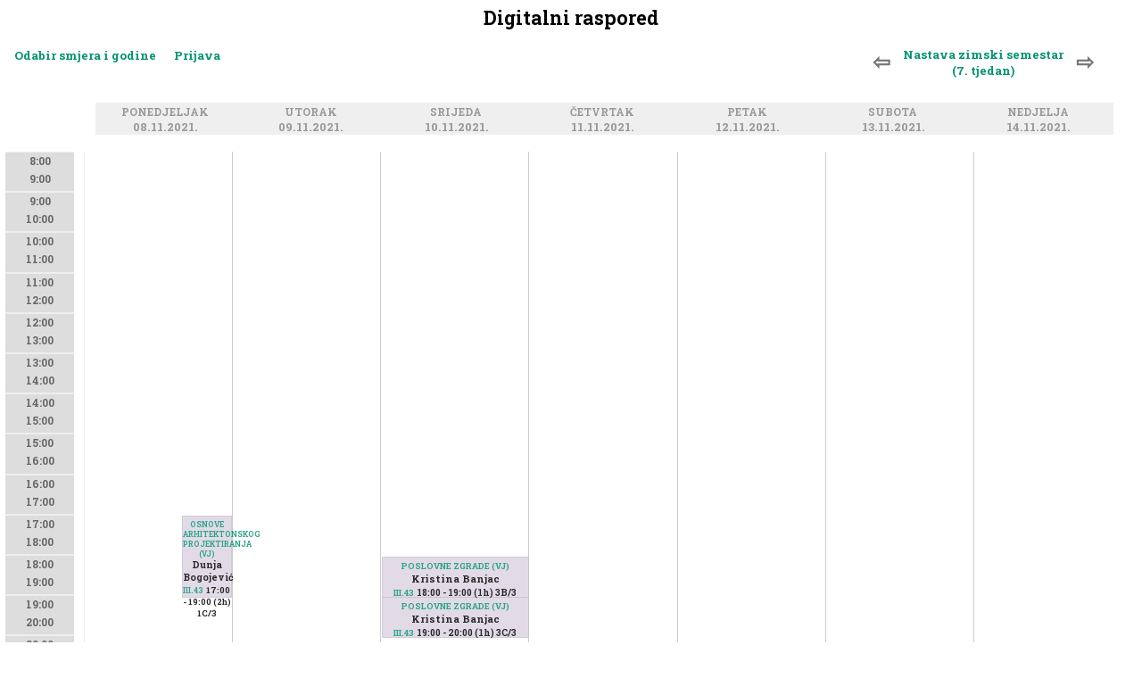

--- FILE ---
content_type: text/html; charset=UTF-8
request_url: https://raspored.gfos.hr/raspored/2021-11-09&prostorija=125
body_size: 3241
content:
<!DOCTYPE html PUBLIC "-//W3C//DTD XHTML 1.0 Transitional//EN" "http://www.w3.org/TR/xhtml1/DTD/xhtml1-transitional.dtd">
<html xmlns="http://www.w3.org/1999/xhtml">

<head>
<title>Digitalni raspored GFOS</title>
<meta http-equiv="Content-Type" content="text/html;charset=UTF-8"/>
<!--Pozadina za mobilnu verziju Google Chrome adresne trake -->
<meta name="theme-color" content="#FFFFFF" >
<!-- Glavna definicija responzivnog dizajna, dalje pogledati u dizajn.css pod komentarom //RESPONZIVNI DIO -->
<meta name="viewport" content="width=device-width, initial-scale=1.0"/>
<!--Uključen font od http://www.gfos.unios.hr -->
<link href="https://fonts.googleapis.com/css?family=Roboto+Slab:700&amp;subset=latin,latin-ext" rel="stylesheet" type="text/css">
<!--Ikone library https://www.w3schools.com/w3css/w3css_icons.asp -->
<link rel="stylesheet" href="https://cdnjs.cloudflare.com/ajax/libs/font-awesome/4.7.0/css/font-awesome.min.css">
<!-- Uključivanje glavne dizajn datoteke za sučelja, forme, izbornik i tekstualni sadržaji -->
<link href="https://fonts.googleapis.com/icon?family=Material+Icons" rel="stylesheet">
<link rel="stylesheet" type="text/css" href="/src/dizajn.css" />

<script src="/js/jquery.js" type="text/javascript"></script>
<script src="/js/jquery.autosize.js" type="text/javascript"></script>

<script>
$(document).scroll(function () {
    var y = $(this).scrollTop();
    if (y > 300 ) {
        $('.navrh').fadeIn('slow');                
    } else {
        $('.navrh').fadeOut('slow');
    } 
});

jQuery(function () {
    jQuery('.navrh').click(function () {
                scrollToElement('.naslov', 800, -40);   
    })    
});

function scrollToElement(selector, time, verticalOffset) {
    time = typeof(time) != 'undefined' ? time : 1000;
    verticalOffset = typeof(verticalOffset) != 'undefined' ? verticalOffset : 0;
    element = $(selector);
    offset = element.offset();
    offsetTop = offset.top + verticalOffset;
    $('html, body').animate({
        scrollTop: offsetTop
    }, time);
}

</script>

</head>
<body>
<div id='sadrzaj'><h1 class='naslov'>Digitalni raspored</h1><link rel="stylesheet" type="text/css" href="/src/raspored.css" /><div id='res'></div><h3 class='odabir'><b class='odabir-tjedni'><a href='/raspored/2021-11-01/&prostorija=125' class='prije'>&#8678; </a><a href='/raspored/2021-11-09/&prostorija=125&kalendar#2021-11' 
style='text-align:center;padding:4px;'>Nastava zimski semestar <br />(7. tjedan)</a><a href='/raspored/2021-11-15/&prostorija=125' class='poslije'> &#8680;</a></b><a unselectable='on' class='linkodabirsmjera '>Odabir smjera i godine </a><a unselectable='on' href='/prijava?akgod=2025'>Prijava</a><div class='odabirdiv smjer '><div><p>Građevinarstvo <i style='font-size:70%;color:#aaa;'>prijediplomski (1)</i><br /><a  href='/raspored/2021-11-09&smjer=1&godina=1'>1. godina</a><a  href='/raspored/2021-11-09&smjer=1&godina=2'>2. godina</a><a  href='/raspored/2021-11-09&smjer=1&godina=3'>3. godina</a></p><p>Građevinarstvo <i style='font-size:70%;color:#aaa;'> (2)</i><br /><a  href='/raspored/2021-11-09&smjer=2&godina=1'>1. godina</a><a  href='/raspored/2021-11-09&smjer=2&godina=2'>2. godina</a><a  href='/raspored/2021-11-09&smjer=2&godina=3'>3. godina</a></p><p>Građevinarstvo - izvanredni <i style='font-size:70%;color:#aaa;'>prijediplomski (3)</i><br /><a  href='/raspored/2021-11-09&smjer=3&godina=1'>1. godina</a><a  href='/raspored/2021-11-09&smjer=3&godina=2'>2. godina</a><a  href='/raspored/2021-11-09&smjer=3&godina=3'>3. godina</a></p><p>Građevinarstvo, modul Nosive konstrukcije <i style='font-size:70%;color:#aaa;'>diplomski (5)</i><br /><a  href='/raspored/2021-11-09&smjer=5&godina=1'>1. godina</a><a  href='/raspored/2021-11-09&smjer=5&godina=2'>2. godina</a></p><p>Građevinarstvo, modul Organizacija, tehnologija i menadžment građenja <i style='font-size:70%;color:#aaa;'>diplomski (6)</i><br /><a  href='/raspored/2021-11-09&smjer=6&godina=1'>1. godina</a><a  href='/raspored/2021-11-09&smjer=6&godina=2'>2. godina</a></p><p>Građevinarstvo, modul Hidrotehnika <i style='font-size:70%;color:#aaa;'>diplomski (7)</i><br /><a  href='/raspored/2021-11-09&smjer=7&godina=1'>1. godina</a><a  href='/raspored/2021-11-09&smjer=7&godina=2'>2. godina</a></p><p>Građevinarstvo, modul Vođenje građenja, nadzor i održavanje građevina - izvanredni <i style='font-size:70%;color:#aaa;'>diplomski (8)</i><br /><a  href='/raspored/2021-11-09&smjer=8&godina=1'>1. godina</a><a  href='/raspored/2021-11-09&smjer=8&godina=2'>2. godina</a></p><p>Građevinarstvo, modul Prometnice <i style='font-size:70%;color:#aaa;'>diplomski (9)</i><br /><a  href='/raspored/2021-11-09&smjer=9&godina=1'>1. godina</a><a  href='/raspored/2021-11-09&smjer=9&godina=2'>2. godina</a></p><p>Građevinarstvo <i style='font-size:70%;color:#aaa;'> (10)</i><br /><a  href='/raspored/2021-11-09&smjer=10&godina=1'>1. godina</a><a  href='/raspored/2021-11-09&smjer=10&godina=2'>2. godina</a><a  href='/raspored/2021-11-09&smjer=10&godina=3'>3. godina</a></p><p>Arhitektura i urbanizam <i style='font-size:70%;color:#aaa;'>prijediplomski (11)</i><br /><a  href='/raspored/2021-11-09&smjer=11&godina=1'>1. godina</a><a  href='/raspored/2021-11-09&smjer=11&godina=2'>2. godina</a><a  href='/raspored/2021-11-09&smjer=11&godina=3'>3. godina</a></p><p>Razlikovna godina za stjecanje uvjeta za upis na sveučilišni diplomski studij Građevinarstvo <i style='font-size:70%;color:#aaa;'>diplomski (12)</i><br /><a  href='/raspored/2021-11-09&smjer=12&godina=1'>1. godina</a></p><p>Građevinarstvo - izvanredni <i style='font-size:70%;color:#aaa;'> (13)</i><br /><a  href='/raspored/2021-11-09&smjer=13&godina=1'>1. godina</a><a  href='/raspored/2021-11-09&smjer=13&godina=2'>2. godina</a><a  href='/raspored/2021-11-09&smjer=13&godina=3'>3. godina</a></p><p>Građevinarstvo <i style='font-size:70%;color:#aaa;'>prijediplomski (14)</i><br /><a  href='/raspored/2021-11-09&smjer=14&godina=1'>1. godina</a><a  href='/raspored/2021-11-09&smjer=14&godina=2'>2. godina</a><a  href='/raspored/2021-11-09&smjer=14&godina=3'>3. godina</a></p><p>Građevinarstvo <i style='font-size:70%;color:#aaa;'>prijediplomski (15)</i><br /><a  href='/raspored/2021-11-09&smjer=15&godina=1'>1. godina</a><a  href='/raspored/2021-11-09&smjer=15&godina=2'>2. godina</a><a  href='/raspored/2021-11-09&smjer=15&godina=3'>3. godina</a></p><p>Građevinarstvo - izvanredni <i style='font-size:70%;color:#aaa;'>prijediplomski (16)</i><br /><a  href='/raspored/2021-11-09&smjer=16&godina=1'>1. godina</a><a  href='/raspored/2021-11-09&smjer=16&godina=2'>2. godina</a><a  href='/raspored/2021-11-09&smjer=16&godina=3'>3. godina</a></p></div></div></h3><script> $('.linkodabirsmjera').click(function(){ $('.odabirdiv.unos').removeClass('otvori'); $('.odabirdiv.nastavnici').removeClass('otvori');
 $('.odabirdiv.smjer').toggleClass('otvori'); }); </script><script> $('.filternastavniklink').click(function(){ 
$('.odabirdiv.prostorije').removeClass('otvori');
$('.odabirdiv.konflikti').removeClass('otvori');
$('.odabirdiv.unos').removeClass('otvori');
$('.odabirdiv.vrstenastave').removeClass('otvori');

$('.odabirdiv.nastavnici').toggleClass('otvori'); 
$('.odabirdiv.nastavnici').load('/src/kreiranjerasporeda-nastavnici.php?akgod=2025&q=/raspored/2021-11-09'); }); </script><script> $('.filterprostorijelink').click(function(){ $('.odabirdiv.prostorije').toggleClass('otvori'); 
$('.odabirdiv.prostorije').load('/src/kreiranjerasporeda-prostorije.php?akgod=2025&prostorija=125&dan=2021-11-08&q=/raspored/2021-11-09'); }); </script><div class='raspored-zaglavlje'><div class='vrijeme javno'><div class='naziv-dan ' style='width:8%;'>
<a class='anchor' name='&nbsp;'></a>
<a style='' href='#&nbsp;' 
name=''>&nbsp;&nbsp;&nbsp;<p></p></a></div></div><div class='dan'><div class='naziv-dan ' style='width:13%;'>
<a class='anchor' name='Pon'></a>
<a style='' href='#Pon' 
name='2021-11-08'>Ponedjeljak&nbsp;&nbsp;<p>08.11.2021.</p></a></div></div><div class='dan'><div class='naziv-dan ' style='width:13%;'>
<a class='anchor' name='Uto'></a>
<a style='' href='#Uto' 
name='2021-11-09'>Utorak&nbsp;&nbsp;<p>09.11.2021.</p></a></div></div><div class='dan'><div class='naziv-dan ' style='width:13%;'>
<a class='anchor' name='Sri'></a>
<a style='' href='#Sri' 
name='2021-11-10'>Srijeda&nbsp;&nbsp;<p>10.11.2021.</p></a></div></div><div class='dan'><div class='naziv-dan ' style='width:13%;'>
<a class='anchor' name='Cet'></a>
<a style='' href='#Cet' 
name='2021-11-11'>Četvrtak&nbsp;&nbsp;<p>11.11.2021.</p></a></div></div><div class='dan'><div class='naziv-dan ' style='width:13%;'>
<a class='anchor' name='Pet'></a>
<a style='' href='#Pet' 
name='2021-11-12'>Petak&nbsp;&nbsp;<p>12.11.2021.</p></a></div></div><div class='dan'><div class='naziv-dan ' style='width:13%;'>
<a class='anchor' name='Sub'></a>
<a style='' href='#Sub' 
name='2021-11-13'>Subota&nbsp;&nbsp;<p>13.11.2021.</p></a></div></div><div class='dan'><div class='naziv-dan' style='width:13%;'>
<a class='anchor' name=''></a>
<a  href='#' 
name='ned'>Nedjelja&nbsp;&nbsp;<p>14.11.2021.</p></a></div></div></div><div style='float:left;width:100%;'><div class='raspored' id='raspored' style='width:87.5%;'><div class='vrijeme'><a name='d'></a><h2 class='naslov-dan mobitel'>&nbsp; <br /> 01.01.1970.</h2><div class='tok' style='height:635px;'><div class='satnica'>8:00<br />9:00</div><div class='satnica'>9:00<br />10:00</div><div class='satnica'>10:00<br />11:00</div><div class='satnica'>11:00<br />12:00</div><div class='satnica'>12:00<br />13:00</div><div class='satnica'>13:00<br />14:00</div><div class='satnica'>14:00<br />15:00</div><div class='satnica'>15:00<br />16:00</div><div class='satnica'>16:00<br />17:00</div><div class='satnica'>17:00<br />18:00</div><div class='satnica'>18:00<br />19:00</div><div class='satnica'>19:00<br />20:00</div><div class='satnica'>20:00<br />21:00</div><div class='satnica'>21:00<br />22:00</div></div></div><div class='dan'><a name='d2021-11-08'></a><h2 class='naslov-dan mobitel'>Ponedjeljak <br /> 08.11.2021.</h2><div class='satnica mobitel' style='height:635px;'><div class='satnica' >8:00<br />9:00</div><div class='satnica' >9:00<br />10:00</div><div class='satnica' >10:00<br />11:00</div><div class='satnica' >11:00<br />12:00</div><div class='satnica' >12:00<br />13:00</div><div class='satnica' >13:00<br />14:00</div><div class='satnica' >14:00<br />15:00</div><div class='satnica' >15:00<br />16:00</div><div class='satnica' >16:00<br />17:00</div><div class='satnica' >17:00<br />18:00</div><div class='satnica' >18:00<br />19:00</div><div class='satnica' >19:00<br />20:00</div><div class='satnica' >20:00<br />21:00</div><div class='satnica' >21:00<br />22:00</div></div><div class='tok' style='height:635px;'><div class='dogadaj-prikaz p22913 ' style='left:66%;top:64.28571%;width:33.1%;height:14.085714285714%;
background:        rgba(221, 213, 227, 1.0);
border:0.4px solid rgba(201, 193, 207, 1.0);
font-size:80% !important;text-align:center;'>
<a href='/raspored/2021-11-09&smjer=11&godina=1&id=22913' 
style='float:left;width:100%;font-size:80% !important;margin:3px 0 0 0;padding:0;'
>OSNOVE ARHITEKTONSKOG PROJEKTIRANJA (VJ)</a>Dunja Bogojević<br /><a href='/raspored/2021-11-09&prostorija=125' class='odabir-prostorije 22913' style='font-size:80% !important;'
style='width:auto;color:#000;padding:0;'>III.43</a>
<b> 17:00 - 19:00 (2h) 1C/3 </b></div></div></div><div class='dan'><a name='d2021-11-09'></a><h2 class='naslov-dan mobitel'>Utorak <br /> 09.11.2021.</h2><div class='satnica mobitel' style='height:635px;'><div class='satnica' >8:00<br />9:00</div><div class='satnica' >9:00<br />10:00</div><div class='satnica' >10:00<br />11:00</div><div class='satnica' >11:00<br />12:00</div><div class='satnica' >12:00<br />13:00</div><div class='satnica' >13:00<br />14:00</div><div class='satnica' >14:00<br />15:00</div><div class='satnica' >15:00<br />16:00</div><div class='satnica' >16:00<br />17:00</div><div class='satnica' >17:00<br />18:00</div><div class='satnica' >18:00<br />19:00</div><div class='satnica' >19:00<br />20:00</div><div class='satnica' >20:00<br />21:00</div><div class='satnica' >21:00<br />22:00</div></div><div class='tok' style='height:635px;'></div></div><div class='dan'><a name='d2021-11-10'></a><h2 class='naslov-dan mobitel'>Srijeda <br /> 10.11.2021.</h2><div class='satnica mobitel' style='height:635px;'><div class='satnica' >8:00<br />9:00</div><div class='satnica' >9:00<br />10:00</div><div class='satnica' >10:00<br />11:00</div><div class='satnica' >11:00<br />12:00</div><div class='satnica' >12:00<br />13:00</div><div class='satnica' >13:00<br />14:00</div><div class='satnica' >14:00<br />15:00</div><div class='satnica' >15:00<br />16:00</div><div class='satnica' >16:00<br />17:00</div><div class='satnica' >17:00<br />18:00</div><div class='satnica' >18:00<br />19:00</div><div class='satnica' >19:00<br />20:00</div><div class='satnica' >20:00<br />21:00</div><div class='satnica' >21:00<br />22:00</div></div><div class='tok' style='height:635px;'><div class='dogadaj-prikaz p23552 ' style='left:0%;top:78.57143%;width:99%;height:6.9428571428571%;
background:        rgba(221, 213, 227, 1.0);
border:0.4px solid rgba(201, 193, 207, 1.0);
font-size:85% !important;text-align:center;'>
<a href='/raspored/2021-11-09&smjer=11&godina=3&id=23552' 
style='float:left;width:100%;font-size:85% !important;margin:3px 0 0 0;padding:0;'
>POSLOVNE ZGRADE (VJ)</a>Kristina Banjac<br /><a href='/raspored/2021-11-09&prostorija=125' class='odabir-prostorije 23552' style='font-size:85% !important;'
style='width:auto;color:#000;padding:0;'>III.43</a>
<b> 19:00 - 20:00 (1h) 3C/3 </b></div><div class='dogadaj-prikaz p23553 ' style='left:0%;top:71.42857%;width:99%;height:6.9428571428571%;
background:        rgba(221, 213, 227, 1.0);
border:0.4px solid rgba(201, 193, 207, 1.0);
font-size:85% !important;text-align:center;'>
<a href='/raspored/2021-11-09&smjer=11&godina=3&id=23553' 
style='float:left;width:100%;font-size:85% !important;margin:3px 0 0 0;padding:0;'
>POSLOVNE ZGRADE (VJ)</a>Kristina Banjac<br /><a href='/raspored/2021-11-09&prostorija=125' class='odabir-prostorije 23553' style='font-size:85% !important;'
style='width:auto;color:#000;padding:0;'>III.43</a>
<b> 18:00 - 19:00 (1h) 3B/3 </b></div></div></div><div class='dan'><a name='d2021-11-11'></a><h2 class='naslov-dan mobitel'>Četvrtak <br /> 11.11.2021.</h2><div class='satnica mobitel' style='height:635px;'><div class='satnica' >8:00<br />9:00</div><div class='satnica' >9:00<br />10:00</div><div class='satnica' >10:00<br />11:00</div><div class='satnica' >11:00<br />12:00</div><div class='satnica' >12:00<br />13:00</div><div class='satnica' >13:00<br />14:00</div><div class='satnica' >14:00<br />15:00</div><div class='satnica' >15:00<br />16:00</div><div class='satnica' >16:00<br />17:00</div><div class='satnica' >17:00<br />18:00</div><div class='satnica' >18:00<br />19:00</div><div class='satnica' >19:00<br />20:00</div><div class='satnica' >20:00<br />21:00</div><div class='satnica' >21:00<br />22:00</div></div><div class='tok' style='height:635px;'></div></div><div class='dan'><a name='d2021-11-12'></a><h2 class='naslov-dan mobitel'>Petak <br /> 12.11.2021.</h2><div class='satnica mobitel' style='height:635px;'><div class='satnica' >8:00<br />9:00</div><div class='satnica' >9:00<br />10:00</div><div class='satnica' >10:00<br />11:00</div><div class='satnica' >11:00<br />12:00</div><div class='satnica' >12:00<br />13:00</div><div class='satnica' >13:00<br />14:00</div><div class='satnica' >14:00<br />15:00</div><div class='satnica' >15:00<br />16:00</div><div class='satnica' >16:00<br />17:00</div><div class='satnica' >17:00<br />18:00</div><div class='satnica' >18:00<br />19:00</div><div class='satnica' >19:00<br />20:00</div><div class='satnica' >20:00<br />21:00</div><div class='satnica' >21:00<br />22:00</div></div><div class='tok' style='height:635px;'></div></div><div class='dan'><a name='d2021-11-13'></a><h2 class='naslov-dan mobitel'>Subota <br /> 13.11.2021.</h2><div class='satnica mobitel' style='height:635px;'><div class='satnica' >8:00<br />9:00</div><div class='satnica' >9:00<br />10:00</div><div class='satnica' >10:00<br />11:00</div><div class='satnica' >11:00<br />12:00</div><div class='satnica' >12:00<br />13:00</div><div class='satnica' >13:00<br />14:00</div><div class='satnica' >14:00<br />15:00</div><div class='satnica' >15:00<br />16:00</div><div class='satnica' >16:00<br />17:00</div><div class='satnica' >17:00<br />18:00</div><div class='satnica' >18:00<br />19:00</div><div class='satnica' >19:00<br />20:00</div><div class='satnica' >20:00<br />21:00</div><div class='satnica' >21:00<br />22:00</div></div><div class='tok' style='height:635px;'></div></div></div></div><script>
jQuery(function () {
    jQuery('.dogadaj-prikaz').click(function () {
            ovaj = $(this);
        $('.dogadaj-prikaz').not(ovaj).removeClass('move');            
        $(this).addClass('move');
        $('.odabirdiv').removeClass('otvori');                      
                return false;
    })
});
jQuery(function () {
    jQuery('.tok').click(function () {
            ovaj = $(this);
        $('.dogadaj-prikaz').not(ovaj).removeClass('move');
        $('.prostorija').not(ovaj).removeClass('prikazi');  
        $('.odabirdiv').removeClass('otvori');                                        
                return false;
    })
});
</script>
Niste prijavljeni. <a href='/prijava'>Prijava</a></div><a class='navrh'><img src='/slike/navrh.png' /></a></body></html>